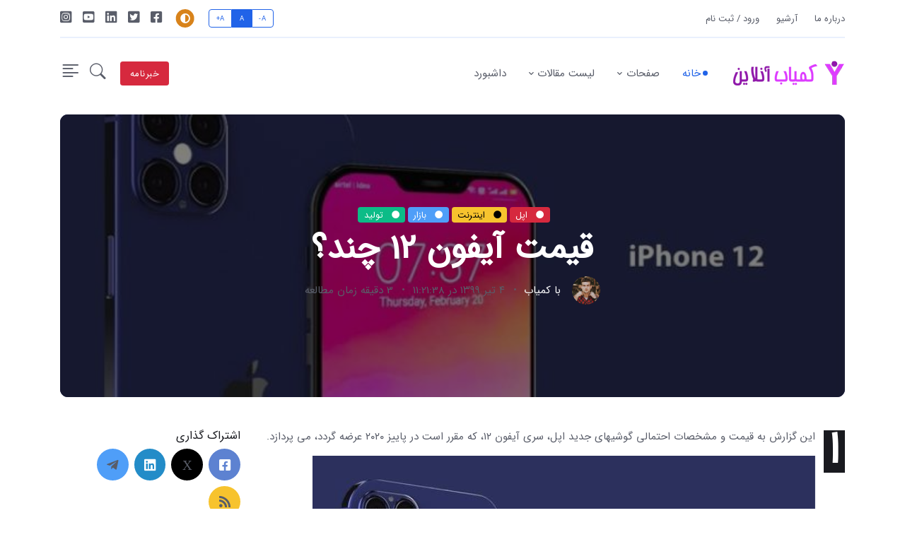

--- FILE ---
content_type: text/html; charset=utf-8
request_url: https://www.kamyabonline.com/news3053/%D9%82%DB%8C%D9%85%D8%AA-%D8%A2%DB%8C%D9%81%D9%88%D9%86-12-%DA%86%D9%86%D8%AF
body_size: 21225
content:

<!DOCTYPE html>
<html dir="rtl" lang="fa">
<head><meta charset="utf-8" /><meta http-equiv="X-UA-Compatible" content="IE=edge" /><meta name="viewport" content="width=device-width, initial-scale=1, shrink-to-fit=no" /><meta http-equiv="X-UA-Compatible" content="IE=edge" /><link rel="apple-touch-icon" sizes="57x57" href="/images/apple-icon-57x57.png" /><link rel="apple-touch-icon" sizes="60x60" href="/images/apple-icon-60x60.png" /><link rel="apple-touch-icon" sizes="72x72" href="/images/apple-icon-72x72.png" /><link rel="apple-touch-icon" sizes="76x76" href="/images/apple-icon-76x76.png" /><link rel="apple-touch-icon" sizes="114x114" href="/images/apple-icon-114x114.png" /><link rel="apple-touch-icon" sizes="120x120" href="/images/apple-icon-120x120.png" /><link rel="apple-touch-icon" sizes="144x144" href="/images/apple-icon-144x144.png" /><link rel="apple-touch-icon" sizes="152x152" href="/images/apple-icon-152x152.png" /><link rel="apple-touch-icon" sizes="180x180" href="/images/apple-icon-180x180.png" /><link rel="icon" type="image/png" sizes="192x192" href="/images/android-icon-192x192.png" /><link rel="icon" type="image/png" sizes="32x32" href="/images/favicon-32x32.png" /><link rel="icon" type="image/png" sizes="96x96" href="/images/favicon-96x96.png" /><link rel="icon" type="image/png" sizes="16x16" href="/images/favicon-16x16.png" /><link rel="manifest" href="/manifest.json" /><meta name="msapplication-TileColor" content="#fbe7ff" /><meta name="msapplication-TileImage" content="/images/ms-icon-144x144.png" /><meta name="theme-color" content="#fbe7ff" /><meta property="og:site_name" content="کمیاب آنلاین" /><meta name="author" content="کمیاب آنلاین" /><title>
	قیمت آیفون 12 چند؟
</title>
<meta property="og:locale" content="fa_IR" /><meta property="og:type" content="website" /><link href="https://www.kamyabonline.com/" rel="home" /><meta name="robots" content="index, follow, max-snippet:-1, max-image-preview:large, max-video-preview:-1" /><meta name="twitter:card" content="summary_large_image" /><meta name="twitter:site" content="کمیاب آنلاین" /><link rel="shortcut icon" href="/favicon.ico" type="image/x-icon" />
	<script>
		const storedTheme = localStorage.getItem('theme')
		const getPreferredTheme = () => {
			if (storedTheme) {
				return storedTheme
			}
			return window.matchMedia('(prefers-color-scheme: dark)').matches ? 'dark' : 'light'
		}
		const setTheme = function (theme) {
			if (theme === 'auto' && window.matchMedia('(prefers-color-scheme: dark)').matches) {
				document.documentElement.setAttribute('data-bs-theme', 'dark')
			} else {
				document.documentElement.setAttribute('data-bs-theme', theme)
			}
		}
		setTheme(getPreferredTheme())
		window.addEventListener('DOMContentLoaded', () => {
		    var el = document.querySelector('.theme-icon-active');
			if(el != 'undefined' && el != null) {
				const showActiveTheme = theme => {
				const activeThemeIcon = document.querySelector('.theme-icon-active use')
				const btnToActive = document.querySelector(`[data-bs-theme-value="${theme}"]`)
				const svgOfActiveBtn = btnToActive.querySelector('.mode-switch use').getAttribute('href')

				document.querySelectorAll('[data-bs-theme-value]').forEach(element => {
					element.classList.remove('active')
				})

				btnToActive.classList.add('active')
				activeThemeIcon.setAttribute('href', svgOfActiveBtn)
			}
			window.matchMedia('(prefers-color-scheme: dark)').addEventListener('change', () => {
				if (storedTheme !== 'light' || storedTheme !== 'dark') {
					setTheme(getPreferredTheme())
				}
			})
			showActiveTheme(getPreferredTheme())

			document.querySelectorAll('[data-bs-theme-value]')
				.forEach(toggle => {
					toggle.addEventListener('click', () => {
						const theme = toggle.getAttribute('data-bs-theme-value')
						localStorage.setItem('theme', theme)
						setTheme(theme)
						showActiveTheme(theme)
					})
				})

			}
		})
    </script>
	<link rel="stylesheet" type="text/css" href="/assets/vendor/font-awesome/css/all.min.css" /><link rel="stylesheet" type="text/css" href="/assets/vendor/bootstrap-icons/bootstrap-icons.css" /><link rel="stylesheet" type="text/css" href="/assets/vendor/tiny-slider/tiny-slider.css" /><link rel="stylesheet" type="text/css" href="/assets/css/style-rtl.css" /><meta property="og:image" content="https://www.kamyabonline.com/images/News/9904/kamyabonline_comB-3053.jpg" /><meta property="og:title" content="قیمت آیفون 12 چند؟" /><meta property="og:description" content="این گزارش به قیمت و مشخصات احتمالی گوشیهای جدید اپل، سری آیفون ۱۲، كه مقرر است در پاییز ۲۰۲۰ عرضه گردد، می پردازد. : #كمیاب_آنلاین , #اپل, #اینترنت, #بازار, #تولید" /><link rel="canonical" href="https://www.kamyabonline.com/news3053/قیمت-آیفون-12-چند" /><meta property="og:url" content="https://www.kamyabonline.com/news3053/قیمت-آیفون-12-چند" /><meta property="article:tag" content="اپل" /><meta property="article:tag" content="اینترنت" /><meta property="article:tag" content="بازار" /><meta name="description" content="این گزارش به قیمت و مشخصات احتمالی گوشیهای جدید اپل، سری آیفون ۱۲، كه مقرر است در پاییز ۲۰۲۰ عرضه گردد، می پردازد. | كمیاب آنلاین | kamyabonline.com" /><meta name="keywords" content="قیمت آیفون 12 چند؟, قیمت, آیفون, 12, چند؟, اپل, اینترنت, بازار, تولید, كمیاب آنلاین, kamyabonline.com" /></head>
<body>
    <form method="post" action="./قیمت-آیفون-12-چند" id="form1">
<div class="aspNetHidden">
<input type="hidden" name="__EVENTTARGET" id="__EVENTTARGET" value="" />
<input type="hidden" name="__EVENTARGUMENT" id="__EVENTARGUMENT" value="" />

</div>

<script type="text/javascript">
//<![CDATA[
var theForm = document.forms['form1'];
if (!theForm) {
    theForm = document.form1;
}
function __doPostBack(eventTarget, eventArgument) {
    if (!theForm.onsubmit || (theForm.onsubmit() != false)) {
        theForm.__EVENTTARGET.value = eventTarget;
        theForm.__EVENTARGUMENT.value = eventArgument;
        theForm.submit();
    }
}
//]]>
</script>


<script src="/WebResource.axd?d=pynGkmcFUV13He1Qd6_TZLGdOQs2XkErqZCfc_HpERSAd5kk50QmxrqBxbe3E9z8KmqgS9lXNqCw4xWYWl2AEQ2&amp;t=638901662248157332" type="text/javascript"></script>


<script src="/ScriptResource.axd?d=D9drwtSJ4hBA6O8UhT6CQknWswZKkqmh_oDrAE50qqavTYTj1ocdmD72DxPQqNil0HC4gvAjaikQTeJQvIxEPasqjUIKLRn8mUQmr6171dVKqlrnpCiAHQJi5KaoGLgu5O63FXdYwjFxc9uF3nc1Wl-I-erQJHl-SpEiSLXt82E1&amp;t=5c0e0825" type="text/javascript"></script>
<script type="text/javascript">
//<![CDATA[
if (typeof(Sys) === 'undefined') throw new Error('ASP.NET Ajax client-side framework failed to load.');
//]]>
</script>

<script src="/ScriptResource.axd?d=JnUc-DEDOM5KzzVKtsL1tYYr6uNmBg60aJU0E1J7x4DOAxpjYUMMf_cTcBlkT780KPvjus-MWL_SUgkmrH0mtN6jaXuBHiTYqvYNgaDBzt7q-Eq5qz4D3CCHLB9d8KxS6l0Fz5ForCIuAOt4uT8EsiGYgRzBRXH0GSQu6fX2FK-6RfW-IV3hTcFjuOrkaXwP0&amp;t=5c0e0825" type="text/javascript"></script>
<div class="offcanvas offcanvas-end" tabindex="-1" id="offcanvasMenu">
  <div class="offcanvas-header justify-content-end">
    <button type="button" class="btn-close text-reset" data-bs-dismiss="offcanvas" aria-label="Close"></button>
  </div>
  <div class="offcanvas-body d-flex flex-column pt-0">
		<div>
			<img class="light-mode-item my-3" src="/assets/images/Logo-F.png" alt="logo">
			<img class="dark-mode-item my-3" src="/assets/images/Logo-F.png" alt="logo">
			<p>دنبال یه ترفند خاص می گردی که هیچ جا پیداش نمی کنی؟ یا یه برنامه فوق العاده کمیاب که کارتو راه بندازه؟ پس درست اومدی! «کمیاب آنلاین» (KamyabOnline.com) دقیقاً همون گنجینه ایه که دنبالشی. اینجا ما براتون مطالب، ترفندها و نرم افزارهایی رو جمع آوری کردیم که شاید تو کمتر جایی بتونی پیداشون کنی. از آموزش تکنیک های فناوری گرفته تا مطالب جالب و شگفت انگیز که هر روز می تونه یه چیز جدید بهت یاد بده. آماده ای برای کشف؟ </p>
			<!-- Nav START -->
			<ul class="nav d-block flex-column my-4">
				<li class="nav-item h5">
					<a class="nav-link" href="/">خانه</a>
				</li>
				<li class="nav-item h5">
					<a class="nav-link" href="/about">درباره ما</a>
				</li>
				<li class="nav-item h5">
					<a class="nav-link" href="/new">خواندنی ها</a>
				</li>
				<li class="nav-item h5">
					<a class="nav-link" href="/contactus">تماس با ما</a>
				</li>
			</ul>
			<!-- Nav END -->
			<div class="bg-primary bg-opacity-10 p-4 mb-4 text-center w-100 rounded">
				<span>پیشنهاد kamyabonline</span>
				<h3>پکیج های خبرنامه</h3>
				<p>گزارش بینش مورد اعتماد در سراسر جهان را دریافت کنید. امروز عضو شوید</p>
				<a href="/about" class="btn btn-warning">خرید و فعالسازی</a>
			</div>
		</div>
		<div class="mt-auto pb-3">
			<!-- Address -->
			<p class="text-body mb-2 fw-bold">ایران، تهران</p>
			<address class="mb-0">خیابان فاطمی</address>
			<p class="mb-2">شماره تماس: <a href="tel:+982128428860" class="text-body"><u>28428860</u> (مشاوره رایگان)</a> </p>
			<a href="mailto:support@kamyabonline.com" class="text-body d-block">support@kamyabonline.com</a>
		</div>
  </div>
</div>
<!-- Offcanvas END -->

<!-- =======================Header START -->
<header class="navbar-light navbar-sticky header-static">
	<div class="navbar-top d-none d-lg-block small">
		<div class="container">
			<div class="d-md-flex justify-content-between align-items-center my-2">
				<!-- Top bar left -->
				<ul class="nav">
					<li class="nav-item">
						<a class="nav-link ps-0" href="/about">درباره ما</a>
					</li>
					<li class="nav-item">
						<a class="nav-link" href="/new">آرشیو</a>
					</li>
					<li class="nav-item">
						<a class="nav-link" href="/login">ورود / ثبت نام</a>
					</li>
				</ul>
				<!-- Top bar right -->
				<div class="d-flex align-items-center">
					<!-- Font size accessibility START -->
					<div class="btn-group me-3" role="group" aria-label="font size changer">
						<input type="radio" class="btn-check" name="fntradio" id="font-sm">
						<label class="btn btn-xs btn-outline-primary mb-0" for="font-sm">A-</label>

						<input type="radio" class="btn-check" name="fntradio" id="font-default" checked>
						<label class="btn btn-xs btn-outline-primary mb-0" for="font-default">A</label>

						<input type="radio" class="btn-check" name="fntradio" id="font-lg">
						<label class="btn btn-xs btn-outline-primary mb-0" for="font-lg">A+</label>
					</div>
					<!-- Font size accessibility END -->

					<!-- Dark mode options START -->
					<div class="nav-item dropdown mx-2">
						<!-- Switch button -->
						<button class="modeswitch" id="bd-theme" type="button" aria-expanded="false" data-bs-toggle="dropdown" data-bs-display="static">
							<svg class="theme-icon-active"><use href="#"></use></svg>
						</button>
						<!-- Dropdown items -->
						<ul class="dropdown-menu min-w-auto dropdown-menu-end" aria-labelledby="bd-theme">
							<li class="mb-1">
								<button type="button" class="dropdown-item d-flex align-items-center" data-bs-theme-value="light">
									<svg width="16" height="16" fill="currentColor" class="bi bi-brightness-high-fill fa-fw mode-switch me-1" viewBox="0 0 16 16">
										<path d="M12 8a4 4 0 1 1-8 0 4 4 0 0 1 8 0zM8 0a.5.5 0 0 1 .5.5v2a.5.5 0 0 1-1 0v-2A.5.5 0 0 1 8 0zm0 13a.5.5 0 0 1 .5.5v2a.5.5 0 0 1-1 0v-2A.5.5 0 0 1 8 13zm8-5a.5.5 0 0 1-.5.5h-2a.5.5 0 0 1 0-1h2a.5.5 0 0 1 .5.5zM3 8a.5.5 0 0 1-.5.5h-2a.5.5 0 0 1 0-1h2A.5.5 0 0 1 3 8zm10.657-5.657a.5.5 0 0 1 0 .707l-1.414 1.415a.5.5 0 1 1-.707-.708l1.414-1.414a.5.5 0 0 1 .707 0zm-9.193 9.193a.5.5 0 0 1 0 .707L3.05 13.657a.5.5 0 0 1-.707-.707l1.414-1.414a.5.5 0 0 1 .707 0zm9.193 2.121a.5.5 0 0 1-.707 0l-1.414-1.414a.5.5 0 0 1 .707-.707l1.414 1.414a.5.5 0 0 1 0 .707zM4.464 4.465a.5.5 0 0 1-.707 0L2.343 3.05a.5.5 0 1 1 .707-.707l1.414 1.414a.5.5 0 0 1 0 .708z"/>
										<use href="#"></use>
									</svg>روشن
								</button>
							</li>
							<li class="mb-1">
								<button type="button" class="dropdown-item d-flex align-items-center" data-bs-theme-value="dark">
									<svg xmlns="https://www.w3.org/2000/svg" width="16" height="16" fill="currentColor" class="bi bi-moon-stars-fill fa-fw mode-switch me-1" viewBox="0 0 16 16">
										<path d="M6 .278a.768.768 0 0 1 .08.858 7.208 7.208 0 0 0-.878 3.46c0 4.021 3.278 7.277 7.318 7.277.527 0 1.04-.055 1.533-.16a.787.787 0 0 1 .81.316.733.733 0 0 1-.031.893A8.349 8.349 0 0 1 8.344 16C3.734 16 0 12.286 0 7.71 0 4.266 2.114 1.312 5.124.06A.752.752 0 0 1 6 .278z"/>
										<path d="M10.794 3.148a.217.217 0 0 1 .412 0l.387 1.162c.173.518.579.924 1.097 1.097l1.162.387a.217.217 0 0 1 0 .412l-1.162.387a1.734 1.734 0 0 0-1.097 1.097l-.387 1.162a.217.217 0 0 1-.412 0l-.387-1.162A1.734 1.734 0 0 0 9.31 6.593l-1.162-.387a.217.217 0 0 1 0-.412l1.162-.387a1.734 1.734 0 0 0 1.097-1.097l.387-1.162zM13.863.099a.145.145 0 0 1 .274 0l.258.774c.115.346.386.617.732.732l.774.258a.145.145 0 0 1 0 .274l-.774.258a1.156 1.156 0 0 0-.732.732l-.258.774a.145.145 0 0 1-.274 0l-.258-.774a1.156 1.156 0 0 0-.732-.732l-.774-.258a.145.145 0 0 1 0-.274l.774-.258c.346-.115.617-.386.732-.732L13.863.1z"/>
										<use href="#"></use>
									</svg>تیره
								</button>
							</li>
							<li>
								<button type="button" class="dropdown-item d-flex align-items-center active" data-bs-theme-value="auto">
									<svg xmlns="https://www.w3.org/2000/svg" width="16" height="16" fill="currentColor" class="bi bi-circle-half fa-fw mode-switch me-1" viewBox="0 0 16 16">
										<path d="M8 15A7 7 0 1 0 8 1v14zm0 1A8 8 0 1 1 8 0a8 8 0 0 1 0 16z"/>
										<use href="#"></use>
									</svg>خودکار
								</button>
							</li>
						</ul>
					</div>
					<!-- Dark mode options END -->

					<ul class="nav">
						<li class="nav-item">
							<a class="nav-link px-2 fs-5" href="#"><i class="fab fa-facebook-square"></i></a>
						</li>
						<li class="nav-item">
							<a class="nav-link px-2 fs-5" href="#"><i class="fab fa-twitter-square"></i></a>
						</li>
						<li class="nav-item">
							<a class="nav-link px-2 fs-5" href="#"><i class="fab fa-linkedin"></i></a>
						</li>
						<li class="nav-item">
							<a class="nav-link px-2 fs-5" href="#"><i class="fab fa-youtube-square"></i></a>
						</li>
						<li class="nav-item">
							<a class="nav-link ps-2 pe-0 fs-5" target="_blank" title="اینستاگرام کمیاب آنلاین" href="https://www.instagram.com/kamyabonlinecom/"><i class="fab fa-instagram-square"></i></a>
						</li>
					</ul>
				</div>
			</div>
			<!-- Divider -->
			<div class="border-bottom border-2 border-primary opacity-1"></div>
		</div>
	</div>

	<!-- Logo Nav START -->
	<nav class="navbar navbar-expand-lg">
		<div class="container">
			<!-- Logo START -->
			<a class="navbar-brand" href="/">
				<img class="navbar-brand-item light-mode-item" src="/assets/images/Logo-FTop.png" alt="logo">			
				<img class="navbar-brand-item dark-mode-item" src="/assets/images/Logo-FTop.png" alt="logo">			
			</a>
			<!-- Logo END -->

			<!-- Responsive navbar toggler -->
			<button class="navbar-toggler ms-auto" type="button" data-bs-toggle="collapse" data-bs-target="#navbarCollapse" aria-controls="navbarCollapse" aria-expanded="false" aria-label="Toggle navigation">
			  <span class="text-body h6 d-none d-sm-inline-block">منو</span>
			  <span class="navbar-toggler-icon"></span>
		  </button>

			<!-- Main navbar START -->
			<div class="collapse navbar-collapse" id="navbarCollapse">
				<ul class="navbar-nav navbar-nav-scroll mx-auto">

					<li class="nav-item"> <a class="nav-link active" aria-haspopup="true" id="homeMenu" href="/">خانه</a></li>

					<!-- Nav item 2 Pages -->
					<li class="nav-item dropdown">
						<a class="nav-link dropdown-toggle" href="#" id="pagesMenu" data-bs-toggle="dropdown" aria-haspopup="true" aria-expanded="false">صفحات</a>
						<ul class="dropdown-menu" aria-labelledby="pagesMenu">
							<li> <a class="dropdown-item" href="/about">درباره ما</a></li>
							<li> <a class="dropdown-item" href="/contactus">تماس با ما</a></li>
							<!-- Dropdown submenu -->
							<li class="dropdown-submenu dropend"> 
								<a class="dropdown-item dropdown-toggle" href="#">فروشگاه <span class="badge bg-danger smaller me-1">جدید</span></a>
								<ul class="dropdown-menu dropdown-menu-start" data-bs-popper="none">
									<li> <a class="dropdown-item" href="#">به زودی... <span class="badge bg-danger smaller me-1">جدید</span></a> </li>
								</ul>
							</li>
							<!-- Dropdown submenu -->
							<li class="dropdown-submenu dropend"> 
								<a class="dropdown-item dropdown-toggle" href="#">صفحات</a>
								<ul class="dropdown-menu dropdown-menu-start" data-bs-popper="none">
									<li> <a class="dropdown-item" href="/tag/ترفندها">ترفندهای کمیاب</a> </li>
									<li> <a class="dropdown-item" href="/search">نتیجه جستجو</a> </li>
								</ul>
							</li>
							<li> <a class="dropdown-item" href="/login">ورود</a></li>
							<li> <a class="dropdown-item" href="/signup">ثبت نام</a></li>
							<!-- Dropdown submenu levels -->
							<li class="dropdown-divider"></li>
							<li> 
								<a class="dropdown-item" href="/contactus" target="_blank">
									<i class="text-warning fa-fw bi bi-life-preserver me-2"></i>پشتیبانی
								</a> 
							</li>
						</ul>
					</li>

					<!-- Nav item 4 Mega menu -->
					<li class="nav-item dropdown dropdown-fullwidth">
						<a class="nav-link dropdown-toggle" href="#" id="postMenu" data-bs-toggle="dropdown" aria-haspopup="true" aria-expanded="false"> لیست مقالات</a>
						<div class="dropdown-menu" aria-labelledby="postMenu">
							<div class="container">
								<div class="row g-4 p-3 flex-fill">

									<div class="col-sm-6 col-lg-3">
										<div class="card bg-transparent">
											<!-- Card img -->
											<img class="card-img rounded" src='/images/News/14044/KamyabOnline_com-34052.webp' alt='قابلیت جدید گوگل برای رمزگشایی ژنوم انسان و تحلیل و بررسی جهش های ارثی'>
											<div class="card-body px-0 pt-3">
												<h6 class="card-title mb-0"><a href='/news34052/قابلیت-جدید-گوگل-برای-رمزگشایی-ژنوم-انسان-و-تحلیل-و-بررسی-جهش-های-ارثی' class="btn-link text-reset">قابلیت جدید گوگل برای رمزگشایی ژنوم انسان و تحلیل و بررسی جهش های ارثی</a></h6>
												<!-- Card info -->
												<ul class="nav nav-divider align-items-center text-uppercase small mt-2">
													<li class="nav-item">
														<a href="#" class="text-reset btn-link">کمیاب</a>
													</li>
													<li class="nav-item">۹ بهمن ۱۴۰۴</li>
												</ul>
											</div>
										</div>
									</div>
									<div class="col-sm-6 col-lg-3">
										<div class="card bg-transparent">
											<!-- Card img -->
											<img class="card-img rounded" src='/images/News/14044/KamyabOnline_com-33977.webp' alt='هر آنچه باید درباره نسل جدید شارژرهای فوق سریع بدانید'>
											<div class="card-body px-0 pt-3">
												<h6 class="card-title mb-0"><a href='/news33977/هر-آنچه-باید-درباره-نسل-جدید-شارژرهای-فوق-سریع-بدانید' class="btn-link text-reset">هر آنچه باید درباره نسل جدید شارژرهای فوق سریع بدانید</a></h6>
												<!-- Card info -->
												<ul class="nav nav-divider align-items-center text-uppercase small mt-2">
													<li class="nav-item">
														<a href="#" class="text-reset btn-link">کمیاب</a>
													</li>
													<li class="nav-item">۱۲ دی ۱۴۰۴</li>
												</ul>
											</div>
										</div>
									</div>
									<div class="col-sm-6 col-lg-3">
										<div class="card bg-transparent">
											<!-- Card img -->
											<img class="card-img rounded" src='/images/News/14044/KamyabOnline_com-33924.webp' alt='بیست رمان شاهکار که پیش از مرگ باید بخوانید'>
											<div class="card-body px-0 pt-3">
												<h6 class="card-title mb-0"><a href='/news33924/بیست-رمان-شاهکار-که-پیش-از-مرگ-باید-بخوانید' class="btn-link text-reset">بیست رمان شاهکار که پیش از مرگ باید بخوانید</a></h6>
												<!-- Card info -->
												<ul class="nav nav-divider align-items-center text-uppercase small mt-2">
													<li class="nav-item">
														<a href="#" class="text-reset btn-link">کمیاب</a>
													</li>
													<li class="nav-item">۷ دی ۱۴۰۴</li>
												</ul>
											</div>
										</div>
									</div>
									<!-- Card item START -->
									<div class="col-sm-6 col-lg-3">
										<div class="bg-primary bg-opacity-10 p-4 text-center h-100 w-100 rounded">
											<span>پیشنهاد kamyabonline</span>
											<h3>خرید پکیج اقتصادی</h3>
											<p>عضویت در خبرنامه</p>
											<a href="#" class="btn btn-warning">خرید و فعالسازی</a>
										</div>
									</div>
									<!-- Card item END -->
								</div> <!-- Row END -->
								<!-- Trending tags -->
								<div class="row px-3">
									<div class="col-12">
										<ul class="list-inline mt-3">
											<li class="list-inline-item">برچسب ها:</li>


<li class="list-inline-item"><a href='/tag/اجرا' class="btn btn-sm btn-warning-soft">اجرا</a></li>






<li class="list-inline-item"><a href='/tag/آموزش' class="btn btn-sm btn-success-soft">آموزش</a></li>






<li class="list-inline-item"><a href='/tag/تولید' class="btn btn-sm btn-danger-soft">تولید</a></li>






<li class="list-inline-item"><a href='/tag/بازار' class="btn btn-sm btn-info-soft">بازار</a></li>

<li class="list-inline-item"><a href='/tag/اینترنت' class="btn btn-sm btn-primary-soft">اینترنت</a></li>






<li class="list-inline-item"><a href='/tag/اپل' class="btn btn-sm btn-warning-soft">اپل</a></li>






<li class="list-inline-item"><a href='/tag/شركت' class="btn btn-sm btn-success-soft">شركت</a></li>






<li class="list-inline-item"><a href='/tag/ابزار' class="btn btn-sm btn-danger-soft">ابزار</a></li>






<li class="list-inline-item"><a href='/tag/تخصص' class="btn btn-sm btn-info-soft">تخصص</a></li>

<li class="list-inline-item"><a href='/tag/ارتباطات-و-فناوری-اطلاعات' class="btn btn-sm btn-primary-soft">ارتباطات و فناوری اطلاعات</a></li>






<li class="list-inline-item"><a href='/tag/آنلاین' class="btn btn-sm btn-warning-soft">آنلاین</a></li>




<li class="list-inline-item"><a href="/tag/ترفندها" class="btn btn-sm btn-success-soft">ترفندها</a></li>
										</ul>
									</div>
								</div> <!-- Row END -->
							</div>
						</div>
					</li>

					<!-- Nav item 5 link-->
					<li class="nav-item"> <a class="nav-link" href="/login">داشبورد</a></li>
				</ul>
			</div>
			<!-- Main navbar END -->

			<!-- Nav right START -->
			<div class="nav flex-nowrap align-items-center">
				<!-- Nav Button -->
				<div class="nav-item d-none d-md-block">
					<a href="#" class="btn btn-sm btn-danger mb-0 mx-2">خبرنامه</a>
				</div>
				<!-- Nav Search -->
				<div class="nav-item dropdown dropdown-toggle-icon-none nav-search">
					<a class="nav-link dropdown-toggle" role="button" href="#" id="navSearch" data-bs-toggle="dropdown" aria-expanded="false">
						<i class="bi bi-search fs-4"> </i>
					</a>
					<div class="dropdown-menu dropdown-menu-end shadow rounded p-2" aria-labelledby="navSearch">
					  <div class="input-group">
					    <input class="form-control border-success" type="search" placeholder="جستجو" aria-label="Search">
					    <button class="btn btn-success m-0" type="submit">جستجو</button>
					  </div>
					</div>
				</div>
				<!-- Offcanvas menu toggler -->
				<div class="nav-item">
					<a class="nav-link p-0" data-bs-toggle="offcanvas" href="#offcanvasMenu" role="button" aria-controls="offcanvasMenu">
						<i class="bi bi-text-right rtl-flip fs-2" data-bs-target="#offcanvasMenu"> </i>
					</a>
				</div>
			</div>
			<!-- Nav right END -->
		</div>
	</nav>
	<!-- Logo Nav END -->
</header>
<!-- =======================Header END -->

<!-- **************** MAIN CONTENT START **************** -->
<main>
 
<article class="divnewscontr" itemscope="" itemtype="https://schema.org/NewsArticle">
<section class="pt-2">
	<div class="container">
		<div class="row">
      <div class="col-12">
        <div class="card bg-dark-overlay-5 overflow-hidden card-bg-scale h-400 text-center" style="background-image:url(/images/News/9904/kamyabonline_comB-3053.jpg); background-position: center left; background-size: cover;">
          <!-- Card Image overlay -->
          <div class="card-img-overlay d-flex align-items-center p-3 p-sm-4"> 
            <div class="w-100 my-auto">
				<a href='/tag/اپل' target='_blank' class="badge text-bg-danger mb-2 me-1"><i class="fas fa-circle me-2 small fw-bold"></i> اپل</a><a href='/tag/اینترنت' target='_blank' class="badge text-bg-warning mb-2 me-1"><i class="fas fa-circle me-2 small fw-bold"></i> اینترنت</a><a href='/tag/بازار' target='_blank' class="badge text-bg-info mb-2 me-1"><i class="fas fa-circle me-2 small fw-bold"></i> بازار</a><a href='/tag/تولید' target='_blank' class="badge text-bg-success mb-2 me-1"><i class="fas fa-circle me-2 small fw-bold"></i> تولید</a>
              <!-- Card title -->
              <span id="ContentPlaceHolder1_lblPreTitle" itemprop="alternativeHeadline"></span>
              <h1 id="ContentPlaceHolder1_newsheadline" itemprop="name" class="text-white display-5">قیمت آیفون 12 چند؟</h1>
              <!-- Card info -->
              <ul class="nav nav-divider text-white-force align-items-center justify-content-center">
                <li class="nav-item">
                  <div class="nav-link">
                    <div class="d-flex align-items-center text-white position-relative">
                      <div class="avatar avatar-sm">
                        <img class="avatar-img rounded-circle" src="/assets/images/avatar/02.jpg" alt="avatar"/>
                      </div>
                      <span class="ms-3">با <a href="#" class="stretched-link text-reset btn-link">کمیاب</a></span>
                    </div>
                  </div>
                </li>
                <li class="nav-item">۴ تیر ۱۳۹۹ در 11:21:38</li>
                <li class="nav-item">3 دقیقه زمان مطالعه</li>
              </ul>
            </div>
          </div>
        </div>
      </div>
    </div>
	</div>
</section>
<script type="text/javascript">
//<![CDATA[
Sys.WebForms.PageRequestManager._initialize('ctl00$ContentPlaceHolder1$ScriptManager1', 'form1', ['tctl00$ContentPlaceHolder1$UpdatePanel2','ContentPlaceHolder1_UpdatePanel2','tctl00$ContentPlaceHolder1$UpdatePanel1','ContentPlaceHolder1_UpdatePanel1'], [], [], 90, 'ctl00');
//]]>
</script>

<!-- =======================Main  -->
<section class="pt-0">
	<div class="container position-relative" data-sticky-container>
		<div class="row">

			<div class="col-lg-9 mb-5">
        <p id="ContentPlaceHolder1_descriptionNews" itemprop="description"><span class="dropcap bg-dark text-white px-2">ا</span>این گزارش به قیمت و مشخصات احتمالی گوشیهای جدید اپل، سری آیفون ۱۲، كه مقرر است در پاییز ۲۰۲۰ عرضه گردد، می پردازد.</p>
        <img src="/images/News/9904/kamyabonline_comB-3053.jpg" id="ContentPlaceHolder1_imgNews" itemprop="image" alt="قیمت آیفون 12 چند؟" title="قیمت آیفون 12 چند؟" class="img-fluid align-self-center" />
      	<p id="ContentPlaceHolder1_articleBody" itemprop="articleBody" class="text-justify">به گزارش کمیاب آنلاین به نقل از ایسنا، طبق گزارش های انتشار یافته طراحی وبسایت toms guide، نسل جدید گوشیهای <a href='https://www.kamyabonline.com/tag/اپل'>اپل</a> که سری آیفون ۱۲ نام خواهند گرفت، مقرر است در پاییز سالجاری میلادی ۲۰۲۰ معرفی و روانه بازارهای جهانی شوند.<br/> خیلی از کارشناسان و تحلیل گران فعال در حوزه فناوری پیش تر هم برآورد و اعلام نموده بودند که سری جدید گوشیهای اپل یعنی آیفون ۱۲ شاهد و میزبان بیشترین تغییر و تحولات خطوط تولید این شرکت در سال های گذشته خواهند بود؛ چونکه تمامی مدلهای معرفی و عرضه شده به قابلیت پشتیبانی از نسل پنجم شبکه اینترنت همراه مبحث به شبکه ۵G، پردازنده قدرتمندی تحت عنوان A۱۴ Bionic و همینطور به دوربین بزرگ و نمایشگرهای با کیفیت ۱۲۰ هرتزی مجهز خواهند بود.<br/> با این که شایعات پیشین حاکی از تاخیر در عرضه این سری جدید از گوشیهای آیفون بود اما این گزارش به صورت مختصر سر به جزئیات و مشخصات پیشبینی شده این <a href='https://www.kamyabonline.com/tag/محصولات'>محصولات</a> جدید، سری آیفون ۱۲، می پردازد.<br/> بر طبق این گزارش، آیفون ۱۲ در ۴ مدل معرفی و عرضه خواهد شد که اندازه صفحه نمایش و قیمت آنها به شرح زیر خواهد بود: <br/> آیفون ۱۲ با نمایشگر ۵.۴ اینچی با قیمت پایه ۶۴۹ دلار آیفون ۱۲ مکس با نمایشگر ۶.۱ اینچی با قیمت پایه ۷۴۹ دلار آیفون ۱۲ پرو با نمایشگر ۶.۱ اینچی با قیمت پایه ۹۹۹ دلار آیفون ۱۲ پرو مکس با نمایشگر ۶.۷ اینچی با قیمت پایه یک هزار و ۹۹ دلار همینطور هر چهار مدل از سری گوشیهای آیفون ۱۲ مقرر است به قابلیت پشتیبانی از نسل پنجم شبکه اینترنت همراه معروف به شبکه ۵G و صفحه نمایش های اولد OLED مجهز باشند تا به نیازهای جدید کاربران در جهان پاسخ داده و باعث جلب رضایت و توجه آنها شود.<br/> همینطور برآورد می شود که شکل ظاهری و طراحی گوشیهای جدید اپل اندکی تغییر کرده و شباهت بیشتری به لبه های تخت و صاف سری آیفون ۵ و مربعی شکل پیدا کند. آنها همینطور پیشبینی کردند که بریدگی بالای صفحه معروف به Notch در گوشیهای آیفون ۱۲ بسیار کوچکتر از نسل های پیش از آن یعنی سری آیفون ۱۰ و ۱۱ خواهد بود.<br/> از دیگر مشخصات سری جدید گوشیهای آیفون می توان به بهره مندی از پردازنده قدرتمند A۱۴ Bionic و حسگر LiDAR sensor در آیفون ۱۲ پرو اشاره نمود.<br/> جدول زیر به وضوح قیمت و بقیه مشخصات هر چهار مدل از گوشیهای جدید سری آیفون ۱۲ را ذکر کرده است: <br/> <br/><br/> <br/><br/><br/><br /><b> منبع: <a  rel="author" href="https://www.kamyabonline.com">كمیاب آنلاین</a></b><br /><br /></p>


				<!-- Author info START -->
				<div class="d-flex p-2 p-md-4 my-3 bg-primary bg-opacity-10 rounded">
					<!-- Avatar -->
					<a href="#">
						<div class="avatar avatar-xxl me-2 me-md-4">
							<img class="avatar-img rounded-circle" src="/assets/images/avatar/02.jpg" alt="avatar"/>
						</div>
					</a>
					<!-- Info -->
					<div>
						<div class="d-sm-flex align-items-center justify-content-between">
							<div>
<h4 class="m-0"><a href="#" class="text-reset">کمیاب</a></h4>
								<small>روزنامه نگار سایت کمیاب آنلاین</small>
							</div>
							<a href="#" class="btn btn-xs btn-primary-soft">مشاهده اخبار</a>
						</div>
						<p class="my-2">ما اینجا هر روز تلاش می کنیم تا بهترین و جذاب ترین محتواها رو براتون آماده کنیم. فرقی نمی کنه یه گیک کامپیوتر باشی یا فقط دوست داری چیزای باحال یاد بگیری، تو کمیاب آنلاین همیشه یه چیزی پیدا می کنی که برات تازگی داشته باشه. پس اگه از چیزای تکراری خسته شدی و دنبال یه منبع پر از شگفتی و اطلاعات خاص می گردی، همین الان یه سر به KamyabOnline.com بزن و اجازه بده ما تو رو شگفت زده کنیم!</p>
						<!-- Social icons -->
						<ul class="nav">
							<li class="nav-item">
								<a class="nav-link ps-0 pe-2 fs-5" href="#"><i class="fab fa-facebook-square"></i></a>
							</li>
							<li class="nav-item">
								<a class="nav-link px-2 fs-5" href="#"><i class="fab fa-twitter-square"></i></a>
							</li>
							<li class="nav-item">
								<a class="nav-link px-2 fs-5" href="#"><i class="fab fa-linkedin"></i></a>
							</li>
						</ul>					
					</div>
				</div>


                    <meta content="https://www.kamyabonline.com/news3053/قیمت-آیفون-12-چند">
                    <meta itemprop="image" content="https://www.kamyabonline.com/images/News/9904/kamyabonline_comB-3053.jpg">
                    <meta itemprop="author" content="كمیاب آنلاین">
                    <div id="divnewsdetails" class="row">
                            <div class="col-6 pb-2">
                                <i class="fa fa-star text-warning" title="امتیاز"></i><span id="ratingValue">5.0</span> / <span>5</span>
                            </div>
                            <div class="col-6 pb-2">
                                <i class="fa fa-eye text-info" title="بازدید"></i><span id="ratingCount">2424</span>
                            </div>
                        <meta itemprop="worstRating" content="0">
                    </div>
<script type="application/ld+json">
{"@context": "https://schema.org/",
"@type": "CreativeWorkSeries",
"name": "قیمت آیفون 12 چند؟",
"aggregateRating": {
"@type": "AggregateRating",
"ratingValue": "5.0",
"bestRating": "5","worstRating": "0",
"ratingCount": "2424"}}</script>

            <span id="ContentPlaceHolder1_metaPublishdate"><meta itemprop="datePublished" content="2020-6-24"></span>
<div id="ContentPlaceHolder1_UpdateProgress2" style="display:none;">
	
            <div class="ajaxbox" title="چند لحظه صبر کنید"><i class="fa fa-spinner fa-lg fa-refresh"></i></div>
          
</div>
            <div id="divdoyoulikeit" class="row mb-1">
<div id="ContentPlaceHolder1_UpdatePanel2">
	
                    <div class="col-12 col-sm-6 mb-1">
						این مطلب را می پسندید؟

                        <a id="ContentPlaceHolder1_IBLike" title="بله، می پسندم" class="btn btn-sm btn-light" href="javascript:__doPostBack(&#39;ctl00$ContentPlaceHolder1$IBLike&#39;,&#39;&#39;)"><i class="fa fa-thumbs-up"></i></a>
                        <span id="ContentPlaceHolder1_lblScorePlus" title="یک نفر این مطلب را پسندیده است" class="small cgray">(1)</span>
                        <a id="ContentPlaceHolder1_IBDisLike" title="خیر، نمی پسندم" class="btn btn-sm btn-light" href="javascript:__doPostBack(&#39;ctl00$ContentPlaceHolder1$IBDisLike&#39;,&#39;&#39;)"><i class="fa fa-thumbs-down"></i></a>
                        <span id="ContentPlaceHolder1_lblScoreMinus" title="هنوز شخصی به این مطلب رای منفی نداده است" class="small cgray">(0)</span>
                    </div>


                    

</div>
            </div>

				<!-- Comments START -->
				<div class="mt-5">
					<h3>دیدگاه ها</h3>

				</div>
				<!-- Reply START -->
				<div>
					<h3 class="mt-3">ثبت دیدگاه</h3>
					<small>آدرس ایمیل شما منتشر نخواهد شد. فیلدهای الزامی علامت گذاری شده اند *</small>
<div id="ContentPlaceHolder1_UpdateProgress1" style="display:none;">
	
                    <div class="ajaxbox"><i class="fa fa-spinner fa-refresh fa-2x"></i></div>
                
</div>
            <div id="ContentPlaceHolder1_UpdatePanel1">
	
					<div class="row g-3 mt-2">
					  <div class="col-md-6">
					    <label class="form-label">نام *</label>
                        <input name="ctl00$ContentPlaceHolder1$txtName" type="text" id="ContentPlaceHolder1_txtName" class="form-control" placeholder="name" />
					  </div>
					  <div class="col-md-6">
					    <label class="form-label">ایمیل *</label>
					    <input name="ctl00$ContentPlaceHolder1$txtEmail" type="text" id="ContentPlaceHolder1_txtEmail" class="form-control" placeholder="ایمیل Email" />
					  </div>
					  <div class="col-12">
					    <label class="form-label">متن دیدگاه *</label>
                        <textarea name="ctl00$ContentPlaceHolder1$txtMatn" rows="4" cols="20" id="ContentPlaceHolder1_txtMatn" class="form-control">
</textarea>
					  </div>
					  <!-- custom checkbox -->
						<div class="col-4">
                                <div class="input-group">
                                    <input name="ctl00$ContentPlaceHolder1$txtCaptcha" type="text" maxlength="2" id="ContentPlaceHolder1_txtCaptcha" class="form-control" />
                                    <div class="input-group-text"><span id="ContentPlaceHolder1_lblCaptcha"> = ۴ بعلاوه ۳</span></div>
                                </div>
					    		<label class="small text-secondary" for="txtCaptcha">سوال امنیتی برای تشخیص اینکه شما ربات نیستید.</label>
						</div>
					  <div class="col-2">
					    <a id="ContentPlaceHolder1_btnSendComment" class="btn btn-primary" href="javascript:__doPostBack(&#39;ctl00$ContentPlaceHolder1$btnSendComment&#39;,&#39;&#39;)"> ثبت</a>
					  </div>
					  <div class="col-6 pt-2">
					    <span id="ContentPlaceHolder1_lblMSGComment"></span>
					  </div>
					</div>

                    



                
</div>


				</div>

			<h3 class="mt-3">آخرین مطالب مرتبط</h3>
        <div class="pb-3">

            <a href='/news34011/انقلاب-سامسونگ-در-مدیریت-انرژی-با-قابلیت-های-هوشمند-One-UI-8' title='1404/10/15  17:26:03' class="bg-warning p-1 mb-1 rounded rounded-2 d-flex bg-opacity-10 text-warning">انقلاب سامسونگ در مدیریت انرژی با قابلیت های هوشمند One UI 8</a>

            <a href='/news33952/نقش-هوش-مصنوعی-در-افزایش-دقت-تشخیص-سرطان-سینه' title='1404/10/10  13:35:13' class="bg-warning p-1 mb-1 rounded rounded-2 d-flex bg-opacity-10 text-warning">نقش هوش مصنوعی در افزایش دقت تشخیص سرطان سینه</a>

            <a href='/news33890/ترفندهای-حفظ-تمرکز-در-عصر-حواس-پرتی' title='1404/10/05  18:14:05' class="bg-warning p-1 mb-1 rounded rounded-2 d-flex bg-opacity-10 text-warning">ترفندهای حفظ تمرکز در عصر حواس پرتی</a>

            <a href='/news33860/کلاهبرداری-های-مدرن-در-بستر-اینترنت' title='1404/10/03  23:37:13' class="bg-warning p-1 mb-1 rounded rounded-2 d-flex bg-opacity-10 text-warning">کلاهبرداری های مدرن در بستر اینترنت</a>

        </div>

		<div class="row mt-3 mb-1">
			<div class="col-6 text-start">
				<a href="/new/" class="bg-warning p-2 mb-1 rounded rounded-3 bg-opacity-15 text-warning"><i class="fa fa-align-justify"></i> آرشیو مطالب</a>
			</div>
			<div class="col-6 text-end">
				<a href="/" class="bg-warning p-2 mb-1 rounded rounded-3 bg-opacity-15 text-warning"><i class="fa fa-reply"></i> کمیاب آنلاین - صفحه اصلی</a>
			</div>
		</div>

			</div>
			<!-- Main Content END -->
			
			<!-- Right sidebar START -->
			<div class="col-lg-3">
				<div data-sticky data-margin-top="80" data-sticky-for="991">
          <!-- Categories -->
	      	<h4>اشتراک گذاری</h4>
					<ul class="nav text-white-force">
						<li class="nav-item">
							<a href="https://www.facebook.com/sharer.php?u=https://www.kamyabonline.com/news3053/%D9%82%DB%8C%D9%85%D8%AA-%D8%A2%DB%8C%D9%81%D9%88%D9%86-12-%DA%86%D9%86%D8%AF" id="ContentPlaceHolder1_KOshareFacbook" class="nav-link icon-md rounded-circle me-2 mb-2 p-0 fs-5 bg-facebook">
								<i class="fab fa-facebook-square align-middle"></i>
							</a>
						</li>
						<li class="nav-item">
							<a href="https://x.com/share?url=https://www.kamyabonline.com/news3053/%D9%82%DB%8C%D9%85%D8%AA-%D8%A2%DB%8C%D9%81%D9%88%D9%86-12-%DA%86%D9%86%D8%AF&text=قیمت آیفون 12 چند؟" id="ContentPlaceHolder1_KOshareX" class="nav-link icon-md rounded-circle me-2 mb-2 p-0 fs-5 bg-black">
								<i class="fab fa-x align-middle">X</i>
							</a>
						</li>
						<li class="nav-item">
							<a href="https://www.linkedin.com/shareArticle?mini=true&url=https://www.kamyabonline.com/news3053/%D9%82%DB%8C%D9%85%D8%AA-%D8%A2%DB%8C%D9%81%D9%88%D9%86-12-%DA%86%D9%86%D8%AF&title=قیمت آیفون 12 چند؟" id="ContentPlaceHolder1_KOshareLinkedin" class="nav-link icon-md rounded-circle me-2 mb-2 p-0 fs-5 bg-linkedin">
								<i class="fab fa-linkedin align-middle"></i>
							</a>
						</li>
						<li class="nav-item">
							<a href="tg://msg?text=قیمت آیفون 12 چند؟  https://www.kamyabonline.com/news3053/%D9%82%DB%8C%D9%85%D8%AA-%D8%A2%DB%8C%D9%81%D9%88%D9%86-12-%DA%86%D9%86%D8%AF" id="ContentPlaceHolder1_KOshareTelegram" class="nav-link icon-md rounded-circle me-2 mb-2 p-0 fs-5 bg-info">
								<i class="fab fa-telegram-plane align-middle"></i>
							</a>
						</li>
						<li class="nav-item">
							<a class="nav-link icon-md rounded-circle me-2 mb-2 p-0 fs-5 bg-warning" href="/rss/">
								<i class="fa fa-rss align-middle"></i>
							</a>
						</li>
					</ul>
	      	<div class="row g-2 mt-1">
						<h5>دسته بندی ها</h5>

						<div class="d-flex justify-content-between align-items-center bg-info bg-opacity-10 rounded p-2 position-relative">
							<h6 class="m-0 text-info">اجرا</h6>
							<a href='/tag/اجرا' class="badge bg-info stretched-link">823</a>
						</div>

						<div class="d-flex justify-content-between align-items-center bg-danger bg-opacity-10 rounded p-2 position-relative">
							<h6 class="m-0 text-danger">آموزش</h6>
							<a href='/tag/آموزش' class="badge bg-danger stretched-link">664</a>
						</div>

						<div class="d-flex justify-content-between align-items-center bg-primary bg-opacity-10 rounded p-2 position-relative">
							<h6 class="m-0 text-primary">تولید</h6>
							<a href='/tag/تولید' class="badge bg-primary stretched-link">571</a>
						</div>

						<div class="d-flex justify-content-between align-items-center bg-success bg-opacity-10 rounded p-2 position-relative">
							<h6 class="m-0 text-success">بازار</h6>
							<a href='/tag/بازار' class="badge bg-success stretched-link">499</a>
						</div>

						<div class="d-flex justify-content-between align-items-center bg-warning bg-opacity-10 rounded p-2 position-relative">
							<h6 class="m-0 text-warning">اینترنت</h6>
							<a href='/tag/اینترنت' class="badge bg-warning stretched-link">485</a>
						</div>

					</div>
					
					<!-- Newsletter START -->
						<div id="ContentPlaceHolder1_KamyabOnliners" class="col-12 col-sm-6 col-lg-12">
							<h4 class="mt-4 mb-3">دوستان کمیاب آنلاین</h4>
							<div class="=border border-1 rounded-2 p-0">


							</div>
						</div>

					<!-- Advertisement -->
					<div class="mt-4">
						<a href="/ads" class="d-block card-img-flash">
							<img src="/assets/images/adv.png" alt="تبلیغ در کمیاب آنلاین"/>
						</a>
					</div>
				</div>
			</div>
			<!-- Right sidebar END -->
		</div>
	</div>
</section>
</article>

<!-- =======================Sticky post -->
<div id="ContentPlaceHolder1_divREL" class="sticky-post bg-light border p-4 mb-5 text-sm-end rounded d-none d-xxl-block">
	<div class="d-flex align-items-center">
	    <!-- image -->
		<div class="col-4 d-none d-md-block">
			<img src="/images/news/14044/KamyabOnline_com-34011.webp" alt="انقلاب سامسونگ در مدیریت انرژی با قابلیت های هوشمند One UI 8"/>
		</div>
		<!-- Title -->
		<div class="ms-3 text-start">
			<span>خبر بعدی<i class="bi bi-arrow-right ms-3 rtl-flip"></i></span>
			<h6 class="m-0"> <a href="/news34011/انقلاب-سامسونگ-در-مدیریت-انرژی-با-قابلیت-های-هوشمند-One-UI-8" class="stretched-link btn-link text-reset">انقلاب سامسونگ در مدیریت انرژی با قابلیت های هوشمند One UI 8</a></h6>
		</div>
	</div>
</div>



















</main>
<!-- **************** MAIN CONTENT END **************** -->

<!-- =======================Footer START -->
<footer class="bg-dark pt-5">
	<div class="container">
		<!-- About and Newsletter START -->
		<div class="row pt-3 pb-4">
			<div class="col-md-3">
				<img src="/assets/images/Logo-F.png" alt="footer logo">
			</div>
			<div class="col-md-5">
				<p id="divWebFooterDesc" class="text-body-secondary"><p>مطالب و برنامه های کمیاب</p><p>از ترفندهای تکنولوژی تا برنامه های نایاب، دنیایی از دانش و شگفتی ها در کمیاب آنلاین</p></p>
			</div>
			<div class="col-md-4">
				<!-- Form -->
				<div class="row row-cols-lg-auto g-2 align-items-center justify-content-end">
					<div class="col-12">
						<input type="email" class="form-control" placeholder="ایمیل">
					</div>
					<div class="col-12">
						<button type="submit" class="btn btn-primary m-0">عضویت</button>
					</div>
					<div class="form-text mt-2">با عضویت در خبرنامه
						<a href="#" class="text-decoration-underline text-reset">شرایط و قوانین</a> را خواهید پذیرفت.
					</div>
				</div>
			</div>
		</div>
		<!-- About and Newsletter END -->
		<hr>
		<!-- Widgets START -->
		<div class="row pt-5">
			<!-- Footer Widget -->
			<div class="col-md-12 col-lg-4 mb-4">
				<h5 class="mb-4 text-white">لینک های مفید</h5>
				<div class="row">
					<div class="col-6">
						<ul class="nav flex-column text-primary-hover">
							<li class="nav-item"><a class="nav-link pt-0" href="/tag/ترفندها">ترفندها</a></li>
							<li class="nav-item"><a class="nav-link" href="/about">درباره ما</a></li>
							<li class="nav-item"><a class="nav-link" href="/contactus">تماس با ما</a></li>
							<li class="nav-item"><a class="nav-link" href="/ads">تبلیغات</a></li>
							<li class="nav-item"><a class="nav-link" href="/rules">شرایط و قوانین</a></li>
						</ul>
					</div>
 					<div class="col-6">
						<ul class="nav flex-column text-primary-hover">
							<li class="nav-item"><a class="nav-link pt-0" href="/tag/نرم-افزار">نرم افزارها</a></li>
							<li class="nav-item"><a class="nav-link" href="/tag/آموزش">آموزش <span class="badge text-bg-danger ms-2">2</span></a></li>
							<li class="nav-item"><a class="nav-link" href="/tag/تولید">تولید</a></li>
							<li class="nav-item"><a class="nav-link" href="/tag/کسب-و-کار">کسب و کار</a></li>
							<li class="nav-item"><a class="nav-link" href="/tag/ارتباطات-و-فناوری-اطلاعات">فناوری و اطلاعات</a></li>
						</ul>
					</div>
				</div>
			</div>

			<!-- Footer Widget -->
			<div class="col-sm-6 col-lg-4 mb-4">
				<h5 class="mb-4 text-white">دریافت بروزسانی ها</h5>
				<ul class="nav flex-column text-primary-hover">
					<li class="nav-item"><a class="nav-link" href="https://www.instagram.com/kamyabonlinecom/"><i class="fab fa-instagram fa-fw me-2"></i>اینستاگرام</a></li>
					<li class="nav-item"><a class="nav-link pt-0" href="#"><i class="fab fa-whatsapp fa-fw me-2"></i>واتساپ</a></li>
					<li class="nav-item"><a class="nav-link" href="#"><i class="fab fa-youtube fa-fw me-2"></i>یوتیوب</a></li>
					<li class="nav-item"><a class="nav-link" href="/"><i class="far fa-bell fa-fw me-2"></i>وب سایت</a></li>
					<li class="nav-item"><a class="nav-link" href="#"><i class="fas fa-headphones-alt fa-fw me-2"></i>پادکست</a></li>
				</ul>
			</div>

			<!-- Footer Widget -->
			<div class="col-sm-6 col-lg-4 mb-4">
				<h5 class="mb-4 text-white">اپلیکیشن موبایل</h5>
				<p class="text-body-secondary">برنامه را دانلود کنید و آخرین اخبار فوری و مقالات روزانه کمیاب آنلاین را دریافت کنید.</p>
				<div class="row g-2">
					<div class="col">
						<a href="#" title="به زودی..."><img class="w-100" src="/assets/images/app-store.svg" alt="app-store"></a>
					</div>
					<div class="col">
						<a href="#" title="به زودی..."><img class="w-100" src="/assets/images/google-play.svg" alt="google-play"></a>
					</div>
				</div>
			</div>
		</div>
		<!-- Widgets END -->

		
	</div>

	<!-- Footer copyright START -->
	<div class="bg-dark-overlay-3 mt-5">
		<div class="container">
			<div class="row align-items-center justify-content-md-between py-4">
				<div class="col-md-6">
					<!-- Copyright -->
					<div class="text-center text-md-start text-primary-hover text-body-secondary">©2006 - 2026 ارائه شده توسط <a href="https://www.kamyabonline.com/" class="text-reset btn-link" target="_blank">کمیاب آنلاین</a>
					</div>
				</div>
				<div class="col-md-6 d-sm-flex align-items-center justify-content-center justify-content-md-end">
					<!-- Language switcher -->
					<div class="dropup me-0 me-sm-3 mt-3 mt-md-0 text-center text-sm-end">
						<a class="dropdown-toggle text-primary-hover" href="#" role="button" id="languageSwitcher" data-bs-toggle="dropdown" aria-expanded="false">
							زبان ها
						</a>
						<ul class="dropdown-menu min-w-auto" aria-labelledby="languageSwitcher">
							<li><a class="dropdown-item" href="/">فارسی</a></li>
							<li><a class="dropdown-item" title="Coming soon..." href="#">انگلیسی English</a></li>
							<li><a class="dropdown-item" title="À venir..." href="#">فرانسوی Français</a></li>
							<li><a class="dropdown-item" title="قريباً..." href="#">عربی</a></li>
						</ul>
					</div>
					<!-- Links -->
					<ul class="nav text-primary-hover text-center text-sm-end justify-content-center justify-content-center mt-3 mt-md-0">
						<li class="nav-item"><a class="nav-link" href="/rules">قوانین و مقررات</a></li>
					</ul>
				</div>
			</div>
		</div>
	</div>
	<!-- Footer copyright END -->
</footer>

<div class="back-top"><i class="bi bi-arrow-up-short"></i></div>

<!-- JS libraries, plugins and custom scripts -->
<script src="/assets/vendor/bootstrap/dist/js/bootstrap.bundle.min.js" defer></script>
<script src="/assets/vendor/tiny-slider/tiny-slider-rtl.js" defer></script>
<script src="/assets/vendor/sticky-js/sticky.min.js" defer></script>
<script src="/assets/vendor/vanilla-lazyload/lazyload.min.js" defer></script>
<script src="/assets/js/functions.js" defer></script>









    
<div class="aspNetHidden">

	<input type="hidden" name="__VIEWSTATEGENERATOR" id="__VIEWSTATEGENERATOR" value="B953A919" />
	<input type="hidden" name="__EVENTVALIDATION" id="__EVENTVALIDATION" value="kO9Jk9eVxApWvuQ2sOirioipa/xYOF9cq57ldyInUhBZfrfaPJ3w8wyp1xz9Z3sdd+C3zFY3r0QeRKBSRukWr9bwqcOTz0jdrRmnTlmP0UeSRMguJMzk6XNxK1uA5zVT95Na8VoX5iEzcDsCzYcqdYmvsvPa4D30NlN35zdE3TY+eBP/yxlaCG0n+XC+h6kBI7l2oN1zQv3xa35NEffPFMXiom1cDq+qXFvUNYcvswHoN6ZnZXe9db+igQ2+mLnr" />
</div>

<script type="text/javascript">
//<![CDATA[
Sys.Application.add_init(function() {
    $create(Sys.UI._UpdateProgress, {"associatedUpdatePanelId":"ContentPlaceHolder1_UpdatePanel2","displayAfter":10,"dynamicLayout":true}, null, null, $get("ContentPlaceHolder1_UpdateProgress2"));
});
Sys.Application.add_init(function() {
    $create(Sys.UI._UpdateProgress, {"associatedUpdatePanelId":"ContentPlaceHolder1_UpdatePanel1","displayAfter":500,"dynamicLayout":true}, null, null, $get("ContentPlaceHolder1_UpdateProgress1"));
});
//]]>
</script>
<input type="hidden" name="__VIEWSTATE" id="__VIEWSTATE" value="JxDFE44VtluRAnv6W7WzvPhdMHQ0khTsDv2IkOA2+9Dj9/FGGd18XAsnNpQD+WFRvB2jwoGdxL79fyEw5fe4GCMqmsupEZv/An1Zowr0kW/WdLPZBi4xbdDjiRUA0/YK9WjHM39nW1RSFvJCgAj+bGoU0slb3iV9eI28gjWtpGmb5jUmBUnGHP7RXjRRq/6NNJmBiznckmKSdOEdM6mDsRJ/TngfeVXO1u5Y6rMAashJMhK5y7OdMhyi1xZSmrkaqR8c0ULLfJY6jtEJ+sPl7zQuvG2+Nd6YkSB2jxluq1emG1PT9ozRTVuw48x2ewpgaOC/bWqk+jlOGjmkNjZvcmWY2ED4ZzHTD/+weOIzW/6BHO21pGJzoD2+Bta7i+KxPwOLpVP24Qx3LWCjI83IKTFtn+LUD+ixdIbRHuqHsolU7UsJEMIQVP/2V4AHe1+REy9bV9z5A85aFobVDDnQJupSmY62f/[base64]/ke/MWPocV3QQNwHOltQjuB+oDy2G5jK45s+whgvjOW1pJssEjwoNhKM/ZCK+EjDLMWWpupTC2Jj5aZryjD+hXD6RXxez7JWIsRsyeGJGznwOBth0ymMikkm2KYhyLtA9zG6v6tgI9RoGfs0nAO2sekXyyvv+/i6pRzjobziLK7peTo5lcLSYHqo4Q5PC1bVRexLvQtwHq2qxW/tWmzR2wrY1wu2gKch4iQsHKT91ZPzOQbJyE9ClVhmklJBsGqGIemtYZlcbexaV+6bJ8JHQ9nSOGAwc7rNHdy+uHidH1aEqUUO9mZLqBq7/CYj4gtlPVG30wUruCMnDhfeSQ0Cw1lD4CdbQJx/UfqWeKxEqKfE3/L/1xGpI4+8VYSu+X1pbQm1q4iLmJ6/LYtfQpqBlEorMPwS1xPfuUPtKOr+bko2Q+P+Ws8z5DwS93dM0yf5myd1liFYMJkiIx+w0eeE4pOb0UUa3acSOiTaHA5LJGfIg/aGdBQT0K7LZ50eth4mK5gTCZT+awNQyREqZZC/yhGJveH2EKjGqjp8b/6WqusPKsiNTiYcSRVrH8s6Iu2MEmJHc8du26opWgrpa1vuXUVIeLkY4BJJa+VCgJ4GnjmM9X60DXoI4dKZlMvCSB7LhvU2+X4e4mdNgA9Ygnj75q8OnU8wTXdLrdeqzKVNN8Waa/EDg34B+4hicCRJ42xjDyGFm/ixDF6t/EEeC63p+QTtMnEf4YAmcerOreSgZJAhyhX1a5oqnkKrcimQ/trPh6WaTYwlv4XAMLe8y3WSwrlImVUQHs3ykJQkHRCchlM6ZJNHKZvhaSQCfA70utarRihvhpfLrfjDJnbOpNywN3zU+W4vJKOQjaEBIjA1UK+ZpK2EM6AnQjulq0YrG/ZXn5rLrZSvvMkFHNVtrAxmZmGIceD5pc/D7u6Td1y9GMefOpglfRAjfgpH/xpaOROHbv0xrujxHUtw8gOlJhJSXv6nkKGrlSMbGuLhs67wUyrEtzMREnPJIa9n33CLRLSzTNQfjHeS95zVhgMn1i87o0v9S7s7A7GuThiczVwCDdJsAPtDimzYXctUDNbiLtEON+Kg63QoqPis5OmRoxgbQQVnJyLaIEJDi4I/icACil96JtBaZkVhg+6QIUJyl2wzLE7gpVlQQaZlsqYtt2lXiydbDJfrHfs9YN5CKMbGqzMQFfW+Cbh3NLoHWbK55rw==" /></form>
</body>
</html>


--- FILE ---
content_type: application/javascript
request_url: https://www.kamyabonline.com/assets/js/functions.js
body_size: 8698
content:
/**
* Blogzine - Blog and Magazine Bootstrap 5 Theme
*
* @author Webestica (https://www.webestica.com/)
* @version 1.3.1
**/


/* ===================
Table Of Content
======================
01 PRELOADER
02 MEGA MENU
03 STICKY HEADER
04 TINY SLIDER
05 PARALLAX BACKGROUND
06 STICKY BAR
07 TOOLTIP
08 POPOVER
09 BACK TO TOP
10 STICKY POST
11 STICKY FOOTER
12 GLIGHTBOX
13 ISOTOPE
14 FONT SIZE
15 LAZY LOAD
16 QUILL EDITOR
17 VIDEO PLAYER
18 OVERLAY SCROLLBAR
19 DASHBOARD CHART
20 TRAFFIC CHART
====================== */

"use strict";
!function () {

    window.Element.prototype.removeClass = function () {
        let className = arguments.length > 0 && void 0 !== arguments[0] ? arguments[0] : "",
            selectors = this;
        if (!(selectors instanceof HTMLElement) && selectors !== null) {
            selectors = document.querySelector(selectors);
        }
        if (this.isVariableDefined(selectors) && className) {
            selectors.classList.remove(className);
        }
        return this;
    }, window.Element.prototype.addClass = function () {
        let className = arguments.length > 0 && void 0 !== arguments[0] ? arguments[0] : "",
            selectors = this;
        if (!(selectors instanceof HTMLElement) && selectors !== null) {
            selectors = document.querySelector(selectors);
        }
        if (this.isVariableDefined(selectors) && className) {
            selectors.classList.add(className);
        }
        return this;
    }, window.Element.prototype.toggleClass = function () {
        let className = arguments.length > 0 && void 0 !== arguments[0] ? arguments[0] : "",
            selectors = this;
        if (!(selectors instanceof HTMLElement) && selectors !== null) {
            selectors = document.querySelector(selectors);
        }
        if (this.isVariableDefined(selectors) && className) {
            selectors.classList.toggle(className);
        }
        return this;
    }, window.Element.prototype.isVariableDefined = function () {
        return !!this && typeof (this) != 'undefined' && this != null;
    }
}();

// Get CSS var value
var ThemeColor = function () {
  return {
    getCssVariableValue: function (e) {
      var t = getComputedStyle(document.documentElement).getPropertyValue(e);
      return t && t.length > 0 && (t = t.trim()), t;
    }
  };
}();

var e = {
    init: function () {
        e.preLoader(),
        e.megaMenu(),
        e.stickyHeader(),
        e.tinySlider(),
        e.parallaxBG(),
        e.stickyBar(),
        e.toolTipFunc(),
        e.popOverFunc(),
        e.backTotop(),
        e.stickyPost(),
        e.stickyFooter(),
        e.lightBox(),
        e.enableIsotope(),
        e.zooming(),
        e.lazyLoading(),
        e.quill(),
        e.videoPlyr()
        e.overlayScrollbars(),
        e.trafficsourcesChart(),
        e.trafficstatsChart();
    },
    isVariableDefined: function (el) {
        return typeof !!el && (el) != 'undefined' && el != null;
    },
    getParents: function (el, selector, filter) {
        const result = [];
        const matchesSelector = el.matches || el.webkitMatchesSelector || el.mozMatchesSelector || el.msMatchesSelector;

        // match start from parent
        el = el.parentElement;
        while (el && !matchesSelector.call(el, selector)) {
            if (!filter) {
                if (selector) {
                    if (matchesSelector.call(el, selector)) {
                        return result.push(el);
                    }
                } else {
                    result.push(el);
                }
            } else {
                if (matchesSelector.call(el, filter)) {
                    result.push(el);
                }
            }
            el = el.parentElement;
            if (e.isVariableDefined(el)) {
                if (matchesSelector.call(el, selector)) {
                    return el;
                }
            }

        }
        return result;
    },
    getNextSiblings: function (el, selector, filter) {
        let sibs = [];
        let nextElem = el.parentNode.firstChild;
        const matchesSelector = el.matches || el.webkitMatchesSelector || el.mozMatchesSelector || el.msMatchesSelector;
        do {
            if (nextElem.nodeType === 3) continue; // ignore text nodes
            if (nextElem === el) continue; // ignore elem of target
            if (nextElem === el.nextElementSibling) {
                if ((!filter || filter(el))) {
                    if (selector) {
                        if (matchesSelector.call(nextElem, selector)) {
                            return nextElem;
                        }
                    } else {
                        sibs.push(nextElem);
                    }
                    el = nextElem;

                }
            }
        } while (nextElem = nextElem.nextSibling)
        return sibs;
    },
    on: function (selectors, type, listener) {
        document.addEventListener("DOMContentLoaded", () => {
            if (!(selectors instanceof HTMLElement) && selectors !== null) {
                selectors = document.querySelector(selectors);
            }
            selectors.addEventListener(type, listener);
        });
    },
    onAll: function (selectors, type, listener) {
        document.addEventListener("DOMContentLoaded", () => {
            document.querySelectorAll(selectors).forEach((element) => {
                if (type.indexOf(',') > -1) {
                    let types = type.split(',');
                    types.forEach((type) => {
                        element.addEventListener(type, listener);
                    });
                } else {
                    element.addEventListener(type, listener);
                }


            });
        });
    },
    removeClass: function (selectors, className) {
        if (!(selectors instanceof HTMLElement) && selectors !== null) {
            selectors = document.querySelector(selectors);
        }
        if (e.isVariableDefined(selectors)) {
            selectors.removeClass(className);
        }
    },
    removeAllClass: function (selectors, className) {
        if (e.isVariableDefined(selectors) && (selectors instanceof HTMLElement)) {
            document.querySelectorAll(selectors).forEach((element) => {
                element.removeClass(className);
            });
        }

    },
    toggleClass: function (selectors, className) {
        if (!(selectors instanceof HTMLElement) && selectors !== null) {
            selectors = document.querySelector(selectors);
        }
        if (e.isVariableDefined(selectors)) {
            selectors.toggleClass(className);
        }
    },
    toggleAllClass: function (selectors, className) {
        if (e.isVariableDefined(selectors)  && (selectors instanceof HTMLElement)) {
            document.querySelectorAll(selectors).forEach((element) => {
                element.toggleClass(className);
            });
        }
    },
    addClass: function (selectors, className) {
        if (!(selectors instanceof HTMLElement) && selectors !== null) {
            selectors = document.querySelector(selectors);
        }
        if (e.isVariableDefined(selectors)) {
            selectors.addClass(className);
        }
    },
    select: function (selectors) {
        return document.querySelector(selectors);
    },
    selectAll: function (selectors) {
        return document.querySelectorAll(selectors);
    },

    // START: 01 Preloader
    preLoader: function () {
        window.onload = function () {
            var preloader = e.select('.preloader');
            if (e.isVariableDefined(preloader)) {
                preloader.className += ' animate__animated animate__fadeOut';
                setTimeout(function(){
                    preloader.style.display = 'none';
                }, 200);
            }
        };
    },
    // END: Preloader

    // START: 02 Mega Menu
    megaMenu: function () {
        e.onAll('.dropdown-menu a.dropdown-item.dropdown-toggle', 'click', function (event) {
            var element = this;
            event.preventDefault();
            event.stopImmediatePropagation();
            if (e.isVariableDefined(element.nextElementSibling) && !element.nextElementSibling.classList.contains("show")) {
                const parents = e.getParents(element, '.dropdown-menu');
                e.removeClass(parents.querySelector('.show'), "show");
                if(e.isVariableDefined(parents.querySelector('.dropdown-opened'))){
                    e.removeClass(parents.querySelector('.dropdown-opened'), "dropdown-opened");
                }

            }
            var $subMenu = e.getNextSiblings(element, ".dropdown-menu");
            e.toggleClass($subMenu, "show");
            $subMenu.previousElementSibling.toggleClass('dropdown-opened');
            var parents = e.getParents(element, 'li.nav-item.dropdown.show');
            if (e.isVariableDefined(parents) && parents.length > 0) {
                e.on(parents, 'hidden.bs.dropdown', function (event) {
                    e.removeAllClass('.dropdown-submenu .show');
                });
            }
        });
    },
    // END: Mega Menu

    // START: 03 Sticky Header
    stickyHeader: function () {
        var stickyNav = e.select('.navbar-sticky');
        if (e.isVariableDefined(stickyNav)) {
            var stickyHeight = stickyNav.offsetHeight;
            stickyNav.insertAdjacentHTML('afterend', '<div id="sticky-space"></div>');
            var stickySpace = e.select('#sticky-space');
            if (e.isVariableDefined(stickySpace)) {
                document.addEventListener('scroll', function (event) {
                    var scTop = window.pageYOffset || document.documentElement.scrollTop;
                    if (scTop >= 400) {
                        stickySpace.addClass('active');
                        e.select("#sticky-space.active").style.height = stickyHeight + 'px';
                        stickyNav.addClass('navbar-sticky-on');
                    } else {
                        stickySpace.removeClass('active');
                        stickySpace.style.height = '0px';
                        stickyNav.removeClass("navbar-sticky-on");
                    }
                });
            }
        }
    },
    // END: Sticky Header

    // START: 04 Tiny Slider
    tinySlider: function () {
        var $carousel = e.select('.tiny-slider-inner');
        if (e.isVariableDefined($carousel)) {
          var tnsCarousel = e.selectAll('.tiny-slider-inner');
          tnsCarousel.forEach(slider => {
              var slider1 = slider;
              var sliderMode = slider1.getAttribute('data-mode') ? slider1.getAttribute('data-mode') : 'carousel';
              var sliderAxis = slider1.getAttribute('data-axis') ? slider1.getAttribute('data-axis') : 'horizontal';
              var sliderSpace = slider1.getAttribute('data-gutter') ? slider1.getAttribute('data-gutter') : 30;
              var sliderEdge = slider1.getAttribute('data-edge') ? slider1.getAttribute('data-edge') : 0;

              var sliderItems = slider1.getAttribute('data-items') ? slider1.getAttribute('data-items') : 4; //option: number (items in all device)
              var sliderItemsXl = slider1.getAttribute('data-items-xl') ? slider1.getAttribute('data-items-xl') : Number(sliderItems); //option: number (items in 1200 to end )
              var sliderItemsLg = slider1.getAttribute('data-items-lg') ? slider1.getAttribute('data-items-lg') : Number(sliderItemsXl); //option: number (items in 992 to 1199 )
              var sliderItemsMd = slider1.getAttribute('data-items-md') ? slider1.getAttribute('data-items-md') : Number(sliderItemsLg); //option: number (items in 768 to 991 )
              var sliderItemsSm = slider1.getAttribute('data-items-sm') ? slider1.getAttribute('data-items-sm') : Number(sliderItemsMd); //option: number (items in 576 to 767 )
              var sliderItemsXs = slider1.getAttribute('data-items-xs') ? slider1.getAttribute('data-items-xs') : Number(sliderItemsSm); //option: number (items in start to 575 )

              var sliderSpeed = slider1.getAttribute('data-speed') ? slider1.getAttribute('data-speed') : 500;
              var sliderautoWidth = slider1.getAttribute('data-autowidth') === 'true'; //option: true or false
              var sliderArrow = slider1.getAttribute('data-arrow') !== 'false'; //option: true or false
              var sliderDots = slider1.getAttribute('data-dots') !== 'false'; //option: true or false

              var sliderAutoPlay = slider1.getAttribute('data-autoplay') !== 'false'; //option: true or false
              var sliderAutoPlayTime = slider1.getAttribute('data-autoplaytime') ? slider1.getAttribute('data-autoplaytime') : 4000;
              var sliderHoverPause = slider1.getAttribute('data-hoverpause') === 'true'; //option: true or false
              if (e.isVariableDefined(e.select('.custom-thumb'))) {
                var sliderNavContainer = e.select('.custom-thumb');
              } 
              var sliderLoop = slider1.getAttribute('data-loop') !== 'false'; //option: true or false
              var sliderRewind = slider1.getAttribute('data-rewind') === 'true'; //option: true or false
              var sliderAutoHeight = slider1.getAttribute('data-autoheight') === 'true'; //option: true or false
              var sliderfixedWidth = slider1.getAttribute('data-fixedwidth') === 'true'; //option: true or false
              var sliderTouch = slider1.getAttribute('data-touch') !== 'false'; //option: true or false
              var sliderDrag = slider1.getAttribute('data-drag') !== 'false'; //option: true or false
              // Check if document DIR is RTL
              var ifRtl = document.getElementsByTagName("html")[0].getAttribute("dir");
              var sliderDirection;
              if (ifRtl === 'rtl') {
                  sliderDirection = 'rtl';
              }

              var tnsSlider = tns({
                  container: slider,
                  mode: sliderMode,
                  axis: sliderAxis,
                  gutter: sliderSpace,
                  edgePadding: sliderEdge,
                  speed: sliderSpeed,
                  autoWidth: sliderautoWidth,
                  controls: sliderArrow,
                  nav: sliderDots,
                  autoplay: sliderAutoPlay,
                  autoplayTimeout: sliderAutoPlayTime,
                  autoplayHoverPause: sliderHoverPause,
                  autoplayButton: false,
                  autoplayButtonOutput: false,
                  controlsPosition: top,
                  navContainer: sliderNavContainer,
                  navPosition: top,
                  autoplayPosition: top,
                  controlsText: [
                      '<i class="fas fa-chevron-left"></i>',
                      '<i class="fas fa-chevron-right"></i>'
                  ],
                  loop: sliderLoop,
                  rewind: sliderRewind,
                  autoHeight: sliderAutoHeight,
                  fixedWidth: sliderfixedWidth,
                  touch: sliderTouch,
                  mouseDrag: sliderDrag,
                  arrowKeys: true,
                  items: sliderItems,
                  textDirection: sliderDirection,
                  lazyload: true,
                  lazyloadSelector: '.lazy',
                  responsive: {
                      0: {
                          items: Number(sliderItemsXs)
                      },
                      576: {
                          items: Number(sliderItemsSm)
                      },
                      768: {
                          items: Number(sliderItemsMd)
                      },
                      992: {
                          items: Number(sliderItemsLg)
                      },
                      1200: {
                          items: Number(sliderItemsXl)
                      }
                  }
              });
          }); 
        }
    },
    // END: Tiny Slider

    // START: 05 Parallax Background
    parallaxBG: function () {
        var parBG = e.select('.bg-parallax');
        if (e.isVariableDefined(parBG)) {
            jarallax(e.selectAll('.bg-parallax'), {
                speed: 0.6
            });
        }
    },
    // END: Parallax Background

    // START: 06 Sticky Bar
    stickyBar: function () {
        var sb = e.select('[data-sticky]');
        if (e.isVariableDefined(sb)) {
            var sticky = new Sticky('[data-sticky]');
        }
    },
    // END: Sticky Bar

    // START: 07 Tooltip
    // Enable tooltips everywhere via data-toggle attribute
    toolTipFunc: function () {
        var tooltipTriggerList = [].slice.call(e.selectAll('[data-bs-toggle="tooltip"]'))
        var tooltipList = tooltipTriggerList.map(function (tooltipTriggerEl) {
          return new bootstrap.Tooltip(tooltipTriggerEl)
        })
    },
    // END: Tooltip

    // START: 08 Popover
    // Enable popover everywhere via data-toggle attribute
    popOverFunc: function () {
        var popoverTriggerList = [].slice.call(e.selectAll('[data-bs-toggle="popover"]'))
        var popoverList = popoverTriggerList.map(function (popoverTriggerEl) {
          return new bootstrap.Popover(popoverTriggerEl)
        })
    },
    // END: Popover

    // START: 09 Back to Top
    backTotop: function () {
        var scrollpos = window.scrollY;
        var backBtn = e.select('.back-top');
        if (e.isVariableDefined(backBtn)) {
            var add_class_on_scroll = () => backBtn.addClass("back-top-show");
            var remove_class_on_scroll = () => backBtn.removeClass("back-top-show");

            window.addEventListener('scroll', function () {
                scrollpos = window.scrollY;
                if (scrollpos >= 800) {
                    add_class_on_scroll()
                } else {
                    remove_class_on_scroll()
                }
            });

            backBtn.addEventListener('click', () => window.scrollTo({
                top: 0,
                behavior: 'smooth',
            }));
        }
    },
    // END: Back to Top

    // START: 10 Sticky post
    stickyPost: function () {
        var scrollpos = window.scrollY;
        var sp = e.select('.sticky-post');
        if (e.isVariableDefined(sp)) {
            var add_class_on_scroll = () => sp.addClass("sticky-post-sticked");
            var remove_class_on_scroll = () => sp.removeClass("sticky-post-sticked");

            window.addEventListener('scroll', function () {
                scrollpos = window.scrollY;
                if (scrollpos >= 1400) {
                    add_class_on_scroll()
                } else {
                    remove_class_on_scroll()
                }
            });
        }
    },
    // END: Sticky Post

    // START: 11 Sticky Footer
    stickyFooter: function () {
        var fixedFooter = e.select('.footer-sticky');
        if (e.isVariableDefined(fixedFooter)) {
            window.addEventListener("load", function () {
                window.dispatchEvent(new Event('resize'));
            });
            window.addEventListener('resize', function (event) {
                var screenWidth = window.outerWidth;
                var footerHeight = fixedFooter.offsetHeight - 1;
                if (screenWidth >= 768) {
                    document.getElementsByTagName('main')[0].style.marginBottom = footerHeight + 'px';
                }
            });
        }
    },
    // END: Sticky Footer

    // START: 12 GLightbox
    lightBox: function () {
        var light = e.select('[data-glightbox]');
        if (e.isVariableDefined(light)) {
            var lb = GLightbox({
                selector: '*[data-glightbox]',
                openEffect: 'fade',
                closeEffect: 'fade'
            });
        }
    },
    // END: GLightbox

    // START: 13 Isotope
    enableIsotope: function () {
        var isGridItem = e.select('.grid-item');
        if (e.isVariableDefined(isGridItem)) {

            // Code only for normal Grid
            var onlyGrid = e.select('[data-isotope]');
            if (e.isVariableDefined(onlyGrid)) {
                var allGrid = e.selectAll("[data-isotope]");
                allGrid.forEach(gridItem => {
                    var gridItemData = gridItem.getAttribute('data-isotope');
                    var gridItemDataObj = JSON.parse(gridItemData);
                    var iso = new Isotope(gridItem, {
                        itemSelector: '.grid-item',
                        layoutMode: gridItemDataObj.layoutMode
                    });

                    imagesLoaded(gridItem).on('progress', function () {
                        // layout Isotope after each image loads
                        iso.layout();
                    });
                });
            }

            // Code only for normal Grid
            var onlyGridFilter = e.select('.grid-menu');
            if (e.isVariableDefined(onlyGridFilter)) {
                var filterMenu = e.selectAll('.grid-menu');
                filterMenu.forEach(menu => {
                    var filterContainer = menu.getAttribute('data-target');
                    var a = menu.dataset.target;
                    var b = e.select(a);
                    var filterContainerItemData = b.getAttribute('data-isotope');
                    var filterContainerItemDataObj = JSON.parse(filterContainerItemData);
                    var filter = new Isotope(filterContainer, {
                        itemSelector: '.grid-item',
                        transitionDuration: '0.7s',
                        layoutMode: filterContainerItemDataObj.layoutMode
                    });

                    var menuItems = menu.querySelectorAll('li a');
                    menuItems.forEach(menuItem => {
                        menuItem.addEventListener('click', function (event) {
                            var filterValue = menuItem.getAttribute('data-filter');
                            filter.arrange({filter: filterValue});
                            menuItems.forEach((control) => control.removeClass('active'));
                            menuItem.addClass('active');
                        });
                    });

                    imagesLoaded(filterContainer).on('progress', function () {
                        filter.layout();
                    });
                });
            }

        }
    },
    // END: Isotope

    // START: 14 Font size
    zooming: function () {
      const doc = document.documentElement;
      var radios = document.querySelectorAll('input[type=radio][name="fntradio"]');
      radios.forEach(radio => {
        radio.addEventListener("change", function() {
            var idZ = radio.getAttribute('id');
            if(idZ == 'font-sm') {
              doc.classList.remove('font-lg');
              doc.classList.add('font-sm');
            } else if(idZ == 'font-default') {
              doc.classList.remove('font-sm','font-lg');
            } else if(idZ == 'font-lg') {
              doc.classList.remove('font-sm');
              doc.classList.add('font-lg');
            }
        });
      });
    },
    // END: Font size

    // START: 15 Lazy Load
    lazyLoading: function () {
        var lazLoad = e.select('.lazy');
        if (e.isVariableDefined(lazLoad)) {
            var lazyLoadInstance = new LazyLoad({
            });
        }
    },
    // END: Lazy Load

    // START: 16 Quill Editor
    quill: function () {
      var ql = e.select('#quilleditor');
      if (e.isVariableDefined(ql)) {
        var editor = new Quill('#quilleditor', {
          modules: { toolbar: '#quilltoolbar' },
          theme: 'snow'
        });
      }
    },
    // END: Quill Editor

  // START: 17 Video player
  videoPlyr: function () {
    var vdp = e.select('.player-wrapper');
    if (e.isVariableDefined(vdp)) {
      // youtube
      const playerYoutube = Plyr.setup('.player-youtube', {});
      window.player = playerYoutube;

      // Vimeo
      const playerVimeo = Plyr.setup('.player-vimeo', {});
      window.player = playerVimeo;
      
      // HTML video
      const playerHtmlvideo = Plyr.setup('.player-html', {
        captions: {active: true}
      });
      window.player = playerHtmlvideo;

      // HTML audio
      const playerHtmlaudio = Plyr.setup('.player-audio', {});
      window.player = playerHtmlaudio;
    }
  },
  // END: Video player

  // START: 18 Overlay scrollbar
  overlayScrollbars: function () {
    var os = e.select('.custom-scrollbar');
    if (os) {
      document.addEventListener("DOMContentLoaded", function() {
        var cs = document.querySelectorAll('.custom-scrollbar');
        cs.forEach(c => {
            OverlayScrollbars(c, {
              scrollbars: {
                autoHide: 'leave',
                autoHideDelay: 200
              },
              overflowBehavior : {
                  x : "visible-hidden",
                  y : "scroll"
              }
             });
        });
      });
    }
  },
  // END: Overlay scrollbar

  // START: 19 Dashboard Chart
  trafficsourcesChart: function () {
    var ac = e.select('#apexChartTrafficSources');
    if (e.isVariableDefined(ac)) {
      var options = {
        colors: [
          '#2163e8', '#0cbc87', '#d6293e', '#f7c32e'
        ],
        labels: ['مرورگر', 'شبکه های اجتماعی', 'وب سایت', 'سایر'],
        series: [44, 55, 41, 17],
        legend: {
          show: false,
          position: 'right'
        },
        chart: {
          height: 300,
          type: 'donut',
        },
        plotOptions: {
          pie: {
            donut: {
              size: '75%',
            },
            offsetY: 20,
          },
          stroke: {
            colors: undefined
          }
        },
        stroke:{
          show: false
        },
        dataLabels: {
          enabled: false
        },
        responsive: [{
          breakpoint: 480,
          options: {
            chart: {
              height: 200
            },
            legend: {
              show: false
            }
          }
        }]
      };
    var chart = new ApexCharts(document.querySelector("#apexChartTrafficSources"), options);
    chart.render();
    }
  },
  // END: Dashboard Chart

  // START: 20 Traffic Chart
  trafficstatsChart: function () {
    var cpv = e.select('#apexChartTrafficStats');
    if (e.isVariableDefined(cpv)) {
      var options = {
        colors: [
          '#2163e8',
        ],
        series: [{
          name: 'کاربران',
          data: [100, 401, 305, 501, 409, 602, 609, 901, 848, 602, 809, 901]
        }],
        chart: {
          height: 320,
          type: 'area',
          toolbar: {
            show: false
          }, 
        },
        grid: {
          strokeDashArray: 4,
          position: 'back'
        },
        dataLabels: {
          enabled: false
        },
        stroke: {
          curve: 'smooth'
        },
        legend: {
          show: true,
          horizontalAlign: 'right',
          position: 'top',
          labels: {
          },
          markers: {
            width: 8,
            height: 8
          }
        },
        xaxis: {
          labels: {
            show: true
          },
          axisBorder: {
            show: false
          },
          categories: ['فروردین', 'اردیبهشت', 'خرداد', 'تیر', 'مرداد', 'شهریور', 'مهر', 'آبان', 'آذر', 'دی', 'بهمن', 'اسفند']
        },
        tooltip: {
          x: {
            format: 'dd/MM/yy HH:mm'
          },
        },
      };
      var chart = new ApexCharts(document.querySelector("#apexChartTrafficStats"), options);
      chart.render();
    }
  },
  // END: Traffic Chart   

};
e.init();